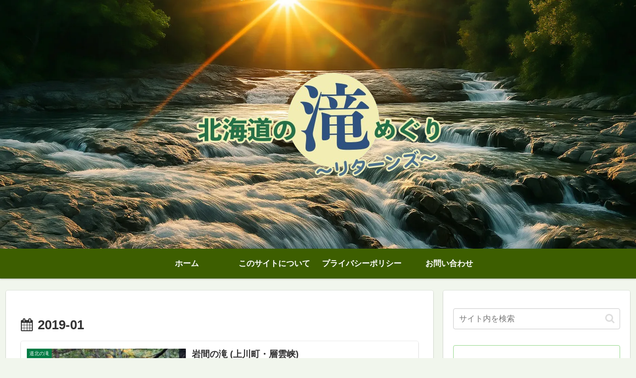

--- FILE ---
content_type: text/html; charset=utf-8
request_url: https://www.google.com/recaptcha/api2/aframe
body_size: 267
content:
<!DOCTYPE HTML><html><head><meta http-equiv="content-type" content="text/html; charset=UTF-8"></head><body><script nonce="MmfuZNkLdnDSbaQfW-KjfQ">/** Anti-fraud and anti-abuse applications only. See google.com/recaptcha */ try{var clients={'sodar':'https://pagead2.googlesyndication.com/pagead/sodar?'};window.addEventListener("message",function(a){try{if(a.source===window.parent){var b=JSON.parse(a.data);var c=clients[b['id']];if(c){var d=document.createElement('img');d.src=c+b['params']+'&rc='+(localStorage.getItem("rc::a")?sessionStorage.getItem("rc::b"):"");window.document.body.appendChild(d);sessionStorage.setItem("rc::e",parseInt(sessionStorage.getItem("rc::e")||0)+1);localStorage.setItem("rc::h",'1769374217224');}}}catch(b){}});window.parent.postMessage("_grecaptcha_ready", "*");}catch(b){}</script></body></html>